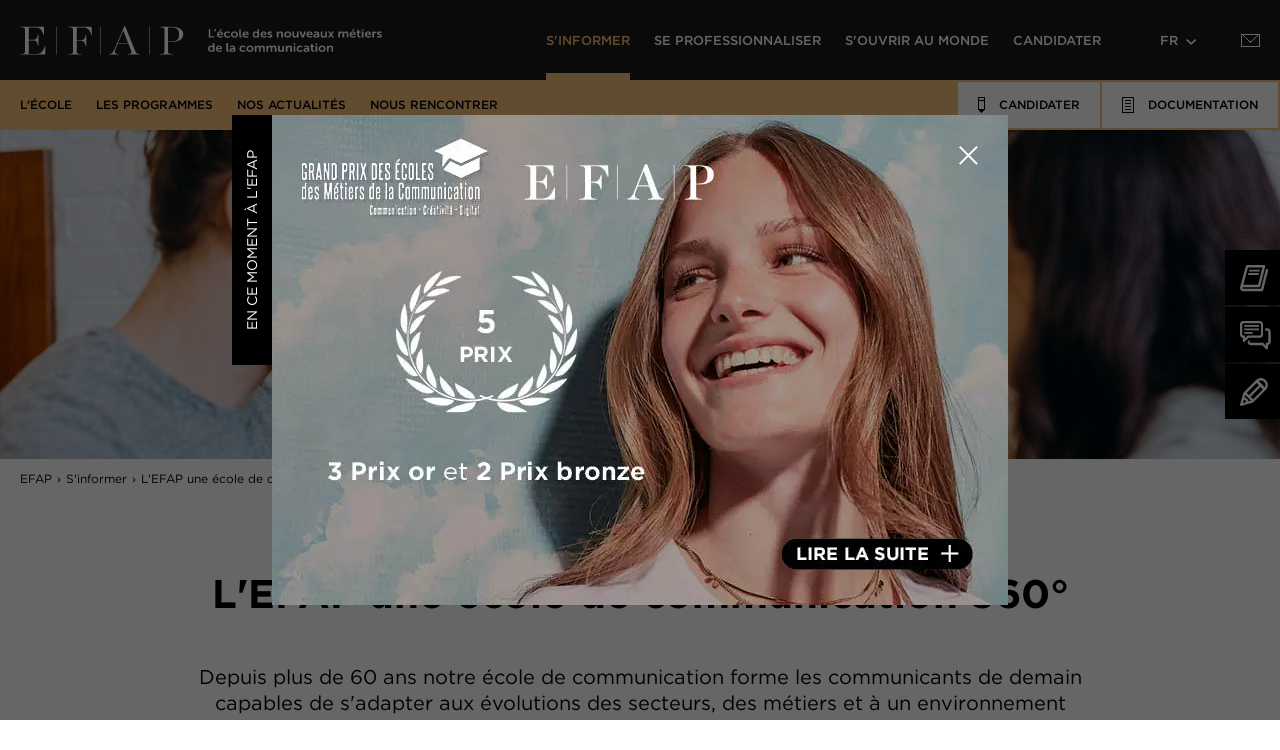

--- FILE ---
content_type: text/html; charset=UTF-8
request_url: https://www.efap.com/ecole-communication-marketing
body_size: 7217
content:
<!DOCTYPE html>
<html xmlns="http://www.w3.org/1999/xhtml" lang="fr">
<head>
<meta charset="UTF-8" />
<meta http-equiv="content-language" content="fr" />
<title>L&#039;EFAP école de communication 360° de référence depuis 50 ans</title>
<meta name="viewport" content="width=device-width, initial-scale=1" />
<meta name="format-detection" content="telephone=no" />
<meta name="description" content="Découvrez l&#039;école de communication EFAP, son programme, sa pédagogie professionnalisante, son ouverture internationale et les métiers auxquels vous serez formés." />
<meta name="keywords" content="ecole de communication, ecole de communication efap, formations efap" />
<meta name="robots" content="index, follow" />
<meta name="google-site-verification" content="tEQ6rvCQyHazOwk3r2jlkHgCFajTBhj0TmV36qL6cfA" />
<link rel="canonical" href="https://www.efap.com/ecole-communication-marketing" />
<link rel="alternate" href="https://www.efap.com/ecole-communication-marketing" hreflang="fr" />
<link rel="alternate" href="https://www.efap.com/en/ecole-communication-marketing" hreflang="en" />
<link rel="preconnect" fetchpriority="low" href="https://fonts.gstatic.com" crossorigin>
<link rel="preconnect" fetchpriority="low" href="https://fonts.googleapis.com" crossorigin>
<link rel="preload" fetchpriority="low" href="https://fonts.googleapis.com/css2?family=Playfair+Display:wght@500&display=swap" as="style">
<link rel="preload" fetchpriority="low" href="https://www.efap.com/assets/css/efap.min.1768389066.css" as="style">
<link rel="preload" fetchpriority="low" href="https://www.efap.com/assets/js/lib/require-jquery.min.js" as="script">
<link rel="preload" fetchpriority="low" href="https://www.efap.com/assets/js/efap.min.1768389066.js" as="script">
<link rel="dns-prefetch" href="https://www.googletagmanager.com/">
<link rel="preload" fetchpriority="low" href="https://www.googletagmanager.com/gtm.js?id=GTM-NM7G8V9" as="script">
<link rel="dns-prefetch" href="https://chat-window.kmblabs.com/">
<link rel="dns-prefetch" href="https://chatwindow-v2.api.kmblabs.com">
<link rel="preload" fetchpriority="low" href="https://chat-window.kmblabs.com/" as="script">
<link rel="shortcut icon" href="https://www.efap.com/assets/icons/favicon.ico" type="image/x-icon" fetchpriority="low">
<link href="https://www.efap.com/assets/css/efap.min.1768389066.css" media="all" type="text/css" rel="stylesheet" />
<noscript><link href="https://www.efap.com/assets/css/efap.min.1768389066.css" media="all" type="text/css" rel="stylesheet" /></noscript>
<script src="https://www.efap.com/assets/js/lib/require-jquery.min.js" data-main="https://www.efap.com/assets/js/efap.min.1768389066.js" data-root="https://www.efap.com/" data-tk="7isWfFwbfSrM5Lw8TGxeR1hazDqPxYHEUdBkNUQv" defer="1"></script>
<script src="https://www.efap.com/assets/js/locale/fr_FR/efap.1768389066.js" data-domain="efap" defer="1"></script>
</head>
<body class="seo_page theme-discover">
<div id="wrapper">
  <header>
    <div id="header_main">
      <nav id="main" itemscope itemtype="http://www.schema.org/SiteNavigationElement">
        <a href="https://www.efap.com/" id="logo">EFAP</a>
        <a href="https://www.efap.com/decouvrir" id="nav-discover" class="active">S&#039;informer</a>
        <a href="https://www.efap.com/accomplir" id="nav-accomplish">Se professionnaliser</a>
        <a href="https://www.efap.com/epanouir" id="nav-blossom">S&#039;ouvrir au monde</a>
        <a href="https://www.efap.com/inscription" id="nav-subscribe">Candidater</a>
        <a href="#" id="switch-lng">fr</a>
        <a href="https://www.efap.com/contacts" id="nav-contact"><img src="https://www.efap.com/assets/img/design/nav-contact.png" width="19" height="13" loading="lazy" alt="Contact" /></a>
        <div class="lang"><a href="https://www.efap.com/en/ecole-communication-marketing" class="switch">EN</a></div>
        <a href="#" id="burger">Menu</a>
      </nav>
    </div>
    <div id="header_sec">
      <nav id="sec">
        <a href="https://www.efap.com/ecole-de-communication">L&#039;école</a>
        <a href="https://www.efap.com/formation-communication">Les programmes</a>
        <a href="https://www.efap.com/actualites">Nos actualités</a>
        <a href="https://www.efap.com/agenda">Nous rencontrer</a>
        <a href="https://www.efap.com/decouvrir" class="mobile">S&#039;informer</a>
        <a href="https://www.efap.com/brochure" class="right" id="nav-documentation">
          <img src="https://www.efap.com/assets/img/design/nav-documentation.png" width="12" height="16" loading="lazy" alt="Documentation" />
          <span>Documentation</span>
        </a>
        <a href="https://www.efap.com/candidature-admission" class="right" id="nav-signin">
          <img src="https://www.efap.com/assets/img/design/nav-signin.png" width="7" height="16" loading="lazy" alt="Candidater" />
          <span>Candidater</span>
        </a>
      </nav>
      <nav id="third">
        <ul class="three-columns three-rows">
          <li><a href="https://www.efap.com/ecole-de-communication/histoire-efap">Notre histoire</a></li>
          <li><a href="https://www.efap.com/ecole-de-communication/pedagogie-efap">Notre pédagogie</a></li>
          <li><a href="https://www.efap.com/ecole-de-communication/nos-engagements">Nos engagements</a></li>
          <li><a href="https://www.efap.com/ecole-de-communication/campus">Nos campus</a></li>
          <li><a href="https://www.efap.com/ecole-de-communication/chiffres-cles">Nos chiffres clés</a></li>
          <li><a href="https://www.efap.com/ecole-de-communication/parrains">Des parrains prestigieux</a></li>
          <li><a href="https://www.efap.com/ecole-de-communication/references-labels">Reconnaissance académique &amp; labels</a></li>
          <li><a href="https://www.efap.com/ecole-de-communication/reconnaissance-professionnelle">Reconnaissance professionnelle</a></li>
        </ul>
        <ul class="five-columns three-rows">
          <li><a href="https://www.efap.com/formation-communication/programme-efap">Programme EFAP</a></li>
          <li><a href="https://www.efap.com/formation-communication/efap-full-english-program">EFAP Full English Program</a></li>
          <li><a href="https://www.efap.com/formation-communication/efap-international-program">EFAP International Program</a></li>
          <li><a href="https://www.efap.com/formation-communication/formation-communication-post-bac">1e année : entrée niv. BAC</a></li>
          <li><a href="https://www.efap.com/formation-communication/formation-communication-annee-2">2e année : entrée niv. BAC+1</a></li>
          <li><a href="https://www.efap.com/formation-communication/formation-communication-annee-3">3e année : entrée niv. BAC+2</a></li>
          <li><a href="https://www.efap.com/formation-communication/formation-communication-annee-4">4e année : entrée niv. BAC+3</a></li>
          <li><a href="https://www.efap.com/formation-communication/formation-communication-annee-5">5e année : entrée niv. BAC+4</a></li>
          <li><a href="https://www.efap.com/formation-communication/mba-specialises-communication">MBA spécialisés</a></li>
          <li><a href="https://www.efap.com/formation-communication/formation-communication-alternance">L&#039;alternance</a></li>
          <li><a href="https://www.efap.com/formation-communication/vae-formation-continue">VAE</a></li>
        </ul>
        <ul class="five-columns two-rows">
          <li><a href="https://www.efap.com/actualites">Toutes les actus</a></li>
          <li>&nbsp;</li>
          <li><a href="https://www.efap.com/actualites/categorie/challenges-etudiants">Challenges étudiants</a></li>
          <li><a href="https://www.efap.com/actualites/categorie/masterclasses">Masterclasses</a></li>
          <li><a href="https://www.efap.com/actualites/categorie/evenements-partenaires">Événements partenaires</a></li>
          <li><a href="https://www.efap.com/actualites/categorie/etudiants-en-stage">Étudiants en stage</a></li>
          <li><a href="https://www.efap.com/actualites/categorie/temoignages-d-anciens">Témoignages d&#039;anciens</a></li>
          <li><a href="https://www.efap.com/actualites/categorie/remises-de-diplomes">Remises de diplômes</a></li>
          <li><a href="https://www.efap.com/actualites/categorie/festival-de-cannes">Festival de Cannes</a></li>
        </ul>
      </nav>
    </div>
    <nav id="switch-lngs">
      <a href="https://www.efap.com/ecole-communication-marketing" id="switch-fr" lang="fr" hreflang="fr">École de Communication EFAP</a>
      <a href="https://www.efap.com/en/ecole-communication-marketing" id="switch-en" lang="en" hreflang="en">School of Communication EFAP</a>
    </nav>
    <nav id="nav-mobile">
      <nav>
        <a href="https://www.efap.com/brochure" id="nav-mobile-documentation">
          <img src="https://www.efap.com/assets/img/design/nav-mobile-documentation.png" width="12" height="16" loading="lazy" alt="Documentation" />
          <span>Documentation</span>
        </a>
        <a href="https://www.efap.com/candidature-admission" id="nav-mobile-signin">
          <img src="https://www.efap.com/assets/img/design/nav-mobile-signin.png" width="7" height="16" loading="lazy" alt="Candidatez" />
          <span>Candidatez</span>
        </a>
        <a href="https://www.efap.com/contacts" id="nav-mobile-contact"><img src="https://www.efap.com/assets/img/design/nav-contact.png" width="19" height="13" loading="lazy" alt="Contact" /></a>
        <a href="#" id="nav-mobile-close"></a>
      </nav>
      <div>
        <nav class="border-discover">
          <a href="https://www.efap.com/decouvrir" id="nav-mobile-discover">S&#039;informer</a>
          <a href="https://www.efap.com/ecole-de-communication">L&#039;école</a>
          <a href="https://www.efap.com/formation-communication">Les programmes</a>
          <a href="https://www.efap.com/actualites">Nos actualités</a>
          <a href="https://www.efap.com/agenda">Nous rencontrer</a>
          <a href="https://www.efap.com/decouvrir" class="mobile">S&#039;informer</a>
          <ul class="three-columns three-rows">
            <li><a href="https://www.efap.com/ecole-de-communication/histoire-efap">Notre histoire</a></li>
            <li><a href="https://www.efap.com/ecole-de-communication/pedagogie-efap">Notre pédagogie</a></li>
            <li><a href="https://www.efap.com/ecole-de-communication/nos-engagements">Nos engagements</a></li>
            <li><a href="https://www.efap.com/ecole-de-communication/campus">Nos campus</a></li>
            <li><a href="https://www.efap.com/ecole-de-communication/chiffres-cles">Nos chiffres clés</a></li>
            <li><a href="https://www.efap.com/ecole-de-communication/parrains">Des parrains prestigieux</a></li>
            <li><a href="https://www.efap.com/ecole-de-communication/references-labels">Reconnaissance académique &amp; labels</a></li>
            <li><a href="https://www.efap.com/ecole-de-communication/reconnaissance-professionnelle">Reconnaissance professionnelle</a></li>
          </ul>
          <ul class="five-columns three-rows">
            <li><a href="https://www.efap.com/formation-communication/programme-efap">Programme EFAP</a></li>
            <li><a href="https://www.efap.com/formation-communication/efap-full-english-program">EFAP Full English Program</a></li>
            <li><a href="https://www.efap.com/formation-communication/efap-international-program">EFAP International Program</a></li>
            <li><a href="https://www.efap.com/formation-communication/formation-communication-post-bac">1e année : entrée niv. BAC</a></li>
            <li><a href="https://www.efap.com/formation-communication/formation-communication-annee-2">2e année : entrée niv. BAC+1</a></li>
            <li><a href="https://www.efap.com/formation-communication/formation-communication-annee-3">3e année : entrée niv. BAC+2</a></li>
            <li><a href="https://www.efap.com/formation-communication/formation-communication-annee-4">4e année : entrée niv. BAC+3</a></li>
            <li><a href="https://www.efap.com/formation-communication/formation-communication-annee-5">5e année : entrée niv. BAC+4</a></li>
            <li><a href="https://www.efap.com/formation-communication/mba-specialises-communication">MBA spécialisés</a></li>
            <li><a href="https://www.efap.com/formation-communication/formation-communication-alternance">L&#039;alternance</a></li>
            <li><a href="https://www.efap.com/formation-communication/vae-formation-continue">VAE</a></li>
          </ul>
          <ul class="five-columns two-rows">
            <li><a href="https://www.efap.com/actualites">Toutes les actus</a></li>
            <li>&nbsp;</li>
            <li><a href="https://www.efap.com/actualites/categorie/challenges-etudiants">Challenges étudiants</a></li>
            <li><a href="https://www.efap.com/actualites/categorie/masterclasses">Masterclasses</a></li>
            <li><a href="https://www.efap.com/actualites/categorie/evenements-partenaires">Événements partenaires</a></li>
            <li><a href="https://www.efap.com/actualites/categorie/etudiants-en-stage">Étudiants en stage</a></li>
            <li><a href="https://www.efap.com/actualites/categorie/temoignages-d-anciens">Témoignages d&#039;anciens</a></li>
            <li><a href="https://www.efap.com/actualites/categorie/remises-de-diplomes">Remises de diplômes</a></li>
            <li><a href="https://www.efap.com/actualites/categorie/festival-de-cannes">Festival de Cannes</a></li>
          </ul>
        </nav>
        <nav class="border-blossom">
          <a href="https://www.efap.com/epanouir" id="nav-mobile-blossom">S&#039;ouvrir au monde</a>
          <a href="https://www.efap.com/ecole-internationale">International</a>
          <a href="https://www.efap.com/vie-etudiante">Une expérience inspirante</a>
          <a href="https://www.efap.com/epanouir" class="mobile">S&#039;ouvrir au monde</a>
          <ul class="three-columns two-rows">
            <li><a href="https://www.efap.com/ecole-internationale/ecole-de-communication-internationale">L&#039;expérience internationale à l&#039;EFAP</a></li>
            <li><a href="https://www.efap.com/ecole-internationale/postes-internationaux-anciens-etudiants">Nos campus à l&#039;international</a></li>
            <li><a href="https://www.efap.com/ecole-internationale/universites-partenaires">Universités partenaires</a></li>
            <li><a href="https://www.efap.com/ecole-internationale/etudier-a-l-international">Étudier à l&#039;international</a></li>
            <li><a href="https://www.efap.com/ecole-internationale/etudier-en-france">Étudier en France</a></li>
            <li><a href="https://www.efap.com/ecole-internationale/erasmus">Erasmus+</a></li>
          </ul>
          <ul class="two-columns one-rows">
            <li><a href="https://www.efap.com/vie-etudiante/etudes-de-cas">Une pédagogie événementielle</a></li>
            <li><a href="https://www.efap.com/vie-etudiante/challenges-etudiants">Les masterclasses</a></li>
          </ul>
        </nav>
        <nav class="border-accomplish">
          <a href="https://www.efap.com/accomplir" id="nav-mobile-accomplish">Se professionnaliser</a>
          <a href="https://www.efap.com/metiers/metiers-communication">Nos métiers</a>
          <a href="https://www.efap.com/relations-entreprises">L&#039;insertion professionnelle</a>
          <a href="https://www.efap.com/etudiants/nominations-postes">Les alumni</a>
          <a href="https://www.efap.com/formation-communication/mba-specialises-communication">Nos spécialisations</a>
          <a href="https://www.efap.com/accomplir" class="mobile">Se professionnaliser</a>
          <ul class="two-columns three-row">
            <li><a href="https://www.efap.com/metiers/communication-et-marketing-strategique">Les métiers de la communication et du marketing stratégique</a></li>
            <li><a href="https://www.efap.com/metiers/communication-digitale">Les métiers de la communication digitale &amp; de l&#039;IA</a></li>
            <li><a href="https://www.efap.com/metiers/communication-evenementielle">Les métiers de la communication événementielle</a></li>
            <li><a href="https://www.efap.com/metiers/communication-et-relations-medias">Les métiers de la communication et des relations médias</a></li>
            <li><a href="https://www.efap.com/metiers/communication-du-luxe">Les métiers de la communication du luxe</a></li>
            <li><a href="https://www.efap.com/metiers/communication-audiovisuelle">Les métiers de la communication audiovisuelle</a></li>
          </ul>
          <ul class="two-columns three-rows">
            <li><a href="https://www.efap.com/relations-entreprises#partners" data-anchor="partners">Nos partenaires</a></li>
            <li><a href="https://www.efap.com/relations-entreprises/stages-efap">Stage : mode d&#039;emploi</a></li>
            <li><a href="https://www.efap.com/formation-communication/formation-communication-alternance">L&#039;alternance : mode d&#039;emploi</a></li>
            <li><a href="https://www.efap.com/relations-entreprises#internship" data-anchor="internship">Offres de stage / emploi / alternance</a></li>
            <li><a href="https://www.efap.com/relations-entreprises#contacts-entreprises" data-anchor="contacts-entreprises">Contacts</a></li>
          </ul>
          <ul class="three-columns one-row">
            <li><a href="https://www.efap.com/etudiants/reseau-anciens">Le réseau des anciens</a></li>
            <li><a href="https://www.efap.com/etudiants/nominations-postes">Nos anciens ont du talent</a></li>
            <li><a href="https://www.efap.com/etudiants/temoignages-anciens">Témoignages d&#039;anciens</a></li>
          </ul>
        </nav>
        <nav class="border-subscribe">
          <a href="https://www.efap.com/inscription" id="nav-mobile-subscribe">Candidater</a>
          <a href="https://www.efap.com/ecole-communication-admission-et-candidature">Admission &amp; Candidature</a>
          <a href="https://www.efap.com/info-etudiant">Conseils pratiques</a>
          <a href="https://www.efap.com/faq">FAQ</a>
          <a href="https://fr.calameo.com/read/00526530340d6aa29eb18?page=1" target="_blank" rel="noopener">Annales</a>
          <a href="https://www.efap.com/inscription" class="mobile">Candidater</a>
          <ul class="three-columns two-rows">
            <li><a href="https://www.efap.com/admission/inscription-1ere-annee">Admissions en 1e année (niveau BAC)</a></li>
            <li><a href="https://www.efap.com/admission/inscription-2eme-annee">Admissions en 2e année (niveau BAC+1)</a></li>
            <li><a href="https://www.efap.com/admission/inscription-3eme-annee">Admissions en 3e année (niveau BAC+2)</a></li>
            <li><a href="https://www.efap.com/admission/inscription-annee-4">Admissions en 4e année (niveau BAC+3)</a></li>
            <li><a href="https://www.efap.com/admission/inscription-annee-5">Admissions en 5e année (niveau BAC+4)</a></li>
            <li><a href="https://www.efap.com/admission/inscription-mba">Admissions en MBA spécialisés</a></li>
          </ul>
          <ul class="two-columns one-row">
            <li><a href="https://www.efap.com/info-etudiant/logement">Logement</a></li>
            <li><a href="https://www.efap.com/info-etudiant/financement">Tarifs &amp; Financement</a></li>
          </ul>
          <ul class="four-columns two-rows">
            <li><a href="https://www.efap.com/faq/candidatures-et-admission">Candidature &amp; Admission</a></li>
            <li><a href="https://www.efap.com/faq/formation">Études &amp; Programme</a></li>
            <li><a href="https://www.efap.com/faq/international">L&#039;international</a></li>
            <li><a href="https://www.efap.com/faq/stages-et-alternance">Stages &amp; Alternance</a></li>
            <li><a href="https://www.efap.com/faq/rentree-decalee">Rentrée décalée</a></li>
            <li><a href="https://www.efap.com/faq/presentation-ecole">À propos de l&#039;EFAP</a></li>
            <li><a href="https://www.efap.com/faq/questions">Autres questions</a></li>
          </ul>
        </nav>
      </div>
    </nav>
  </header>
  <div class="ctas">
    <a href="https://www.efap.com/brochure"><img src="https://www.efap.com/assets/img/design/docu.png" width="29" height="27" loading="lazy" alt="Brochures EFAP" /> Brochures </a>
    <a href="https://www.efap.com/agenda"><img src="https://www.efap.com/assets/img/design/contact.png" width="31" height="29" loading="lazy" alt="Contacter EFAP" /> Nous rencontrer </a>
    <a href="https://www.efap.com/candidature-admission"><img src="https://www.efap.com/assets/img/design/candidater.png" width="28" height="28" loading="lazy" alt="Candidater EFAP" /> Candidater </a>
  </div>
  <div id="content">
    <img src="https://www.efap.com/data/seo/84/banner.1655218952.jpg" class="banner" alt="L&#039;EFAP école de communication 360° de référence depuis 50 ans" />
    <nav id="breadcrumbs">
      <a href="https://www.efap.com/">EFAP</a>
      <a href="https://www.efap.com/decouvrir">S&#039;informer</a>
      <span>L'EFAP une école de communication 360°</span>
    </nav>
    <div class="container">
      <div class="normal seo">
        <h1>L'EFAP une école de communication 360°</h1>
        <div class="introduction"><p>Depuis plus de 60 ans notre école de communication forme les communicants de demain capables de s'adapter aux évolutions des secteurs, des métiers et à un environnement digitalisé.<br /><br />Notre enseignement couvre ainsi les champs du marketing, de la publicité, de l'événementiel, de la communication digitale, de la production audiovisuelle ou encore du management.&nbsp;</p></div>
      </div>
      <div class="background full seo">
        <img alt="Un programme complet qui suit les évolutions du secteur de la communication" height="640" src="https://www.efap.com/data/uploads/SEO-FELICIDAD/secteur-communication.jpg" width="1366" />
        <div class="normal-plus seo">
          <div class="normal seo">
            <h2><strong>Un programme complet qui suit les évolutions du secteur&nbsp;de la communication</strong></h2>
            <div>
              <div>
                <p>Polyvalence, professionnalisation et dimension internationale permettent aux étudiants de devenir des futurs professionnels capables d'intégrer tous les secteurs d'activité : luxe, culture, services, événementiel, arts du spectacle, maisons de radio, rédactions…</p>
                <p>Les métiers de la communication évoluent, se digitalisent, se transforment… notre formation communication suit également ce tournant en se basant sur :</p>
              </div>
              <div>
                <ul>
                  <li>une formation généraliste qui se spécialise via nos MBA spécialisés en communication pour acquérir une véritable expertise métier,</li>
                  <li>une pédagogie fondée sur la professionnalisation et l'expérience professionnelle via les stages notamment,</li>
                  <li>l'internationalisation de notre cursus,</li>
                  <li>la digitalisation de notre enseignement</li>
                  <li>la force de notre réseau (réseau des anciens et entreprises partenaires)</li>
                </ul>
              </div>
            </div>
          </div>
        </div>
      </div>
      <div class="colored_block normal-plus seo">
        <h2>Découvrez notre école, nos programmes et, les métiers auxquels notre formation vous prépare</h2>
        <div>
          <div>
            <ul>
              <li><a href="https://www.efap.com/ecole-communication-marketing/comment-devenir-attache-de-presse" target="_blank">Comment devenir attaché de presse</a></li>
              <li><a href="https://www.efap.com/ecole-communication-marketing/devenir-attache-de-presse" target="_blank">Devenir attaché de presse</a></li>
              <li><a href="https://www.efap.com/ecole-communication-marketing/devenir-community-manager" target="_blank">Devenir community manager</a></li>
              <li><a href="https://www.efap.com/ecole-communication-marketing/devenir-data-scientist" target="_blank">Devenir data scientist</a></li>
              <li><a href="https://www.efap.com/ecole-communication-marketing/devenir-directeur-communication" target="_blank">Devenir directeur communication</a></li>
              <li><a href="https://www.efap.com/ecole-communication-marketing/devenir-directeur-marketing" target="_blank">Devenir directeur marketing</a></li>
              <li><a href="https://www.efap.com/ecole-communication-marketing/devenir-responsable-communication" target="_blank">Devenir responsable communication</a></li>
              <li><a href="https://www.efap.com/ecole-communication-marketing/devenir-responsable-marketing" target="_blank">Devenir responsable marketing</a></li>
              <li><a href="https://www.efap.com/ecole-communication-marketing/ecole-attachee-presse" target="_blank">Ecole attachée presse</a></li>
              <li><a href="https://www.efap.com/ecole-communication-marketing/ecole-d-attache-de-presse" target="_blank">Ecole d'attaché de presse</a></li>
              <li><a href="https://www.efap.com/ecole-communication-marketing/ecole-de-communication" target="_blank">Ecole de communication</a></li>
              <li><a href="https://www.efap.com/ecole-communication-marketing/devenir-attachee-de-presse" target="_blank">Devenir attachée de presse</a></li>
              <li><a href="https://www.efap.com/ecole-communication-marketing/ecole-de-communication-bordeaux" target="_blank">Ecole de communication bordeaux</a></li>
              <li><a href="https://www.efap.com/ecole-communication-marketing/ecole-de-communication-evenementiel" target="_blank">Ecole de communication evenementiel</a></li>
              <li><a href="https://www.efap.com/ecole-communication-marketing/ecole-de-communication-lille" target="_blank">Ecole de communication lille</a></li>
              <li><a href="https://www.efap.com/ecole-communication-marketing/ecole-de-communication-lyon" target="_blank">Ecole de communication lyon</a></li>
              <li><a href="https://www.efap.com/ecole-communication-marketing/ecole-de-communication-paris" target="_blank">Ecole de communication paris</a></li>
              <li><a href="https://www.efap.com/ecole-communication-marketing/ecole-de-journalisme" target="_blank">École de journalisme</a></li>
              <li><a href="https://www.efap.com/ecole-communication-marketing/ecole-de-journalisme-bordeaux" target="_blank">Ecole de journalisme bordeaux</a></li>
              <li><a href="https://www.efap.com/ecole-communication-marketing/ecole-de-journalisme-lille" target="_blank">École de journalisme lille</a></li>
              <li><a href="https://www.efap.com/ecole-communication-marketing/ecole-attache-de-presse" target="_blank">École attaché de presse</a></li>
              <li><a href="https://www.efap.com/ecole-communication-marketing/ecole-de-journalisme-paris" target="_blank">Ecole de journalisme paris</a></li>
              <li><a href="https://www.efap.com/ecole-communication-marketing/ecole-de-marketing" target="_blank">Ecole de marketing</a></li>
              <li><a href="https://www.efap.com/ecole-communication-marketing/ecole-de-marketing-de-luxe" target="_blank">Ecole de marketing de luxe</a></li>
              <li><a href="https://www.efap.com/ecole-communication-marketing/ecole-de-publicite" target="_blank">Ecole de publicité</a></li>
              <li><a href="https://www.efap.com/ecole-communication-marketing/ecole-de-publicite-paris" target="_blank">Ecole de publicité paris</a></li>
              <li><a href="https://www.efap.com/ecole-communication-marketing/ecole-d-evenementiel" target="_blank">Ecole d'evenementiel</a></li>
              <li><a href="https://www.efap.com/ecole-communication-marketing/ecole-evenementiel-paris" target="_blank">Ecole evenementiel paris</a></li>
              <li><a href="https://www.efap.com/ecole-communication-marketing/ecole-marketing" target="_blank">Ecole marketing</a></li>
              <li><a href="https://www.efap.com/ecole-communication-marketing/ecole-marketing-bordeaux" target="_blank">Ecole marketing bordeaux</a></li>
              <li><a href="https://www.efap.com/ecole-communication-marketing/ecole-marketing-digital" target="_blank">Ecole marketing digital</a></li>
              <li><a href="https://www.efap.com/ecole-communication-marketing/ecole-marketing-lille" target="_blank">Ecole marketing lille</a></li>
              <li><a href="https://www.efap.com/ecole-communication-marketing/ecole-marketing-luxe" target="_blank">Ecole marketing luxe</a></li>
              <li><a href="https://www.efap.com/ecole-communication-marketing/ecole-marketing-lyon" target="_blank">Ecole marketing lyon</a></li>
              <li><a href="https://www.efap.com/ecole-communication-marketing/ecole-marketing-paris" target="_blank">Ecole marketing paris</a></li>
              <li><a href="https://www.efap.com/ecole-communication-marketing/ecole-du-journalisme" target="_blank">Ecole de journalisme</a></li>
              <li><a href="https://www.efap.com/ecole-communication-marketing/formation-attache-de-presse" target="_blank">Formation attaché de presse</a></li>
              <li><a href="https://www.efap.com/ecole-communication-marketing/formation-charge-de-communication" target="_blank">Formation chargé de communication</a></li>
              <li><a href="https://www.efap.com/ecole-communication-marketing/formation-chef-de-projet-digital" target="_blank">Formation chef de projet digital</a></li>
              <li><a href="https://www.efap.com/ecole-communication-marketing/formation-chef-de-projet-web" target="_blank">Formation chef de projet web</a></li>
            </ul>
          </div>
          <div>
            <ul>
              <li><a href="https://www.efap.com/ecole-communication-marketing/formation-communication" target="_blank">Formation communication</a></li>
              <li><a href="https://www.efap.com/ecole-communication-marketing/formation-communication-bordeaux" target="_blank">Formation communication bordeaux</a></li>
              <li><a href="https://www.efap.com/ecole-communication-marketing/formation-communication-digitale" target="_blank">Formation communication digitale</a></li>
              <li><a href="https://www.efap.com/ecole-communication-marketing/formation-communication-evenementielle" target="_blank">Formation communication evenementielle</a></li>
              <li><a href="https://www.efap.com/ecole-communication-marketing/formation-communication-lille" target="_blank">Formation communication lille</a></li>
              <li><a href="https://www.efap.com/ecole-communication-marketing/formation-communication-lyon" target="_blank">Formation communication lyon</a></li>
              <li><a href="https://www.efap.com/ecole-communication-marketing/formation-communication-paris" target="_blank">Formation communication paris</a></li>
              <li><a href="https://www.efap.com/ecole-communication-marketing/formation-community-manager" target="_blank">Formation community manager</a></li>
              <li><a href="https://www.efap.com/ecole-communication-marketing/formation-data-scientist" target="_blank">Formation data scientist</a></li>
              <li><a href="https://www.efap.com/ecole-communication-marketing/formation-e-business" target="_blank">Formation e-business</a></li>
              <li><a href="https://www.efap.com/ecole-communication-marketing/formation-e-marketing" target="_blank">Formation e-marketing</a></li>
              <li><a href="https://www.efap.com/ecole-communication-marketing/formation-traffic-manager" target="_blank">Formation traffic manager</a></li>
              <li><a href="https://www.efap.com/ecole-communication-marketing/formation-webmarketing" target="_blank">Formation webmarketing</a></li>
              <li><a href="https://www.efap.com/ecole-communication-marketing/ecoles-de-journalisme" target="_blank">Écoles de journalisme</a></li>
              <li><a href="https://www.efap.com/ecole-communication-marketing/master-business-administration-1-marketing" target="_blank">Master 1 marketing</a></li>
              <li><a href="https://www.efap.com/ecole-communication-marketing/mba-specialise-communication" target="_blank">Master communication</a></li>
              <li><a href="https://www.efap.com/ecole-communication-marketing/mba-specialise-communication-bordeaux" target="_blank">Master communication bordeaux</a></li>
              <li><a href="https://www.efap.com/ecole-communication-marketing/mba-specialise-communication-evenementielle" target="_blank">Master communication événementielle</a></li>
              <li><a href="https://www.efap.com/ecole-communication-marketing/master-business-administration-communication-lille" target="_blank">Master communication lille</a></li>
              <li><a href="https://www.efap.com/ecole-communication-marketing/mba-specialise-communication-luxe" target="_blank">Master communication luxe</a></li>
              <li><a href="https://www.efap.com/ecole-communication-marketing/mba-specialise-communication-lyon" target="_blank">Master communication lyon</a></li>
              <li><a href="https://www.efap.com/ecole-communication-marketing/mba-ou-master-communication-marketing" target="_blank">Master communication marketing</a></li>
              <li><a href="https://www.efap.com/ecole-communication-marketing/mba-specialise-communication-paris" target="_blank">Master communication paris</a></li>
              <li><a href="https://www.efap.com/ecole-communication-marketing/master-business-administration-evenementiel" target="_blank">Master evenementiel</a></li>
              <li><a href="https://www.efap.com/ecole-communication-marketing/mba-specialise-luxe" target="_blank">Master luxe</a></li>
              <li><a href="https://www.efap.com/ecole-communication-marketing/master-luxe-paris" target="_blank">Master luxe paris</a></li>
              <li><a href="https://www.efap.com/ecole-communication-marketing/mba-specialise-marketing-communication" target="_blank">Master marketing communication</a></li>
              <li><a href="https://www.efap.com/ecole-communication-marketing/mba-spe-marketing-luxe" target="_blank">Master marketing de luxe</a></li>
              <li><a href="https://www.efap.com/ecole-communication-marketing/mba-specialise-marketing-digital" target="_blank">Master marketing digital</a></li>
              <li><a href="https://www.efap.com/ecole-communication-marketing/master-marketing-digital-lyon" target="_blank">Master marketing digital lyon</a></li>
              <li><a href="https://www.efap.com/ecole-communication-marketing/master-marketing-digital-paris" target="_blank">Master marketing digital paris</a></li>
              <li><a href="https://www.efap.com/ecole-communication-marketing/master-marketing-luxe" target="_blank">Master marketing luxe</a></li>
              <li><a href="https://www.efap.com/ecole-communication-marketing/mba-specialise-marketing-luxe-paris" target="_blank">Master marketing luxe paris</a></li>
              <li><a href="https://www.efap.com/ecole-communication-marketing/mba-specialise-marketing-paris" target="_blank">Master marketing paris</a></li>
              <li><a href="https://www.efap.com/ecole-communication-marketing/mba-communication" target="_blank">MBA communication</a></li>
              <li><a href="https://www.efap.com/ecole-communication-marketing/mba-communication-digitale" target="_blank">MBA communication digitale</a></li>
              <li><a href="https://www.efap.com/ecole-communication-marketing/mba-digital-marketing" target="_blank">MBA digital marketing</a></li>
              <li><a href="https://www.efap.com/ecole-communication-marketing/mba-marketing" target="_blank">MBA marketing</a></li>
              <li><a href="https://www.efap.com/ecole-communication-marketing/mba-marketing-digital" target="_blank">MBA marketing digital</a></li>
            </ul>
          </div>
        </div>
      </div>
      <p>&nbsp;</p>
    </div>
  </div>
  <div class="container bg-gray-light" id="documentation" data-anchor="documentation">
    <div class="normal">
      <h3>Téléchargez <br />la brochure</h3>
      <a href="https://www.efap.com/documentation-lp" class="btn">Télécharger</a>
    </div>
  </div>
  <footer>
    <div id="subfooter">
      <div>
        <p>Nos campus</p>
        <div>
          <a href="https://www.efap.com/ecole-de-communication/campus/10/ecole-communication-aix-en-provence">Aix-en-Provence</a>
          <a href="https://www.efap.com/ecole-de-communication/campus/2/ecole-communication-bordeaux">Bordeaux</a>
          <a href="https://www.efap.com/ecole-de-communication/campus/3/ecole-communication-lille">Lille</a>
          <a href="https://www.efap.com/ecole-de-communication/campus/4/ecole-communication-lyon">Lyon</a>
          <a href="https://www.efap.com/ecole-de-communication/campus/9/ecole-communication-montpellier">Montpellier</a>
          <a href="https://www.efap.com/ecole-de-communication/campus/17/ecole-communication-nice">Nice</a>
          <a href="https://www.efap.com/ecole-de-communication/campus/1/ecole-communication-paris">Paris</a>
          <a href="https://www.efap.com/ecole-de-communication/campus/14/ecole-communication-rennes">Rennes</a>
          <a href="https://www.efap.com/ecole-de-communication/campus/12/ecole-communication-strasbourg">Strasbourg</a>
          <a href="https://www.efap.com/ecole-de-communication/campus/11/ecole-communication-toulouse">Toulouse</a>
          <a href="https://www.efap.com/ecole-de-communication/campus/15/ecole-communication-miami">Miami</a>
          <a href="https://www.efap.com/ecole-de-communication/campus/5/ecole-communication-new-york">New York</a>
          <a href="https://www.efap.com/ecole-de-communication/campus/6/ecole-communication-shanghai">Shanghai</a>
          <a href="https://www.efap.com/ecole-de-communication/campus/13/ecole-communication-santander">Santander</a>
        </div>
      </div>
      <div class="contact">
        <p>Restez en contact</p>
        <div>
          <a href="https://www.efap.com/contacts">Contact</a>
          <a href="https://www.efap.com/agenda">Événements</a>
          <a href="https://www.efap.com/actualites">Actualités</a>
          <a href="https://www.efap.com/faq">FAQ</a>
          <a href="https://www.efap.com/ecole-communication-admission-et-candidature">Conditions d&#039;admission</a>
          <a href="#" data-to="documentation">Documentation</a>
          <a href="https://www.efap.com/candidature-admission">Candidature</a>
        </div>
      </div>
      <div class="rs">
        <p>Suivez-nous</p>
        <a href="https://www.facebook.com/EfapOfficiel" target="_blank" rel="noopener" class="fb"><img src="https://www.efap.com/assets/img/design/fb.svg" alt="Compte Facebook de l&#039;EFAP" /></a>
        <a href="https://twitter.com/EFAP_" target="_blank" rel="noopener" class="tw"><img src="https://www.efap.com/assets/img/design/tw.svg" alt="Compte Twitter de l&#039;EFAP" /></a>
        <a href="https://www.instagram.com/efap_officiel/" target="_blank" rel="noopener" class="ig"><img src="https://www.efap.com/assets/img/design/ig.svg" alt="Compte Instagram de l&#039;EFAP" /></a>
        <a href="https://www.tiktok.com/@efap_officiel" target="_blank" rel="noopener" class="tk"><img src="https://www.efap.com/assets/img/design/tk.svg" alt="Compte TikTok de l&#039;EFAP" /></a>
        <a href="https://www.linkedin.com/school/efap/" target="_blank" rel="noopener" class="lk"><img src="https://www.efap.com/assets/img/design/lk.svg" alt="Compte LinkedIn de l&#039;EFAP" /></a>
        <a href="https://www.youtube.com/GroupeEFAP" target="_blank" rel="noopener" class="yt"><img src="https://www.efap.com/assets/img/design/yt.svg" alt="Compte Youtube de l&#039;EFAP" /></a>
      </div>
    </div>
    <div id="footer">
      <div>
        <p>
          L&#039;<a href="https://www.efap.com/ecole-communication-marketing">école de communication et marketing EFAP</a> est un établissement d&#039;enseignement supérieur privé du
          <a href="https://www.groupe-edh.com/" style="text-decoration: underline;" target="_blank" rel="noopener">Groupe EDH</a> :
        </p>
        <p id="footer-schools">
          <a href="https://www.efap.com/" class="efap"><img src="https://www.efap.com/assets/img/design/footer-efap.svg" width="181" height="35" loading="lazy" alt="EFAP" /></a>
          <a href="https://www.icart.fr" class="icart" target="_blank" rel="noopener"><img src="https://www.efap.com/assets/img/design/footer-icart.svg" width="208" height="35" loading="lazy" alt="ICART" /></a>
          <a href="https://www.efj.fr/" class="efj" target="_blank" rel="noopener"><img src="https://www.efap.com/assets/img/design/footer-efj.svg" width="108" height="35" loading="lazy" alt="EFJ" /></a>
          <a href="https://www.brassart.fr" class="brassart" target="_blank" rel="noopener"><img src="https://www.efap.com/assets/img/design/footer-brassart.svg" width="266" height="35" loading="lazy" alt="Brassart" /></a>
          <a href="https://www.ecole-mopa.fr/" class="mopa" target="_blank" rel="noopener"><img src="https://www.efap.com/assets/img/design/footer-mopa.svg" width="131" height="35" loading="lazy" alt="MoPA, école cinema animation 3D" /></a>
          <a href="https://www.cread.fr/" class="cread" target="_blank" rel="noopener"><img src="https://www.efap.com/assets/img/design/footer-cread.svg" width="141" height="35" loading="lazy" alt="CREAD, école architecture interieur" /></a>
          <a href="https://www.esec.edu/" class="esec" target="_blank" rel="noopener"><img src="https://www.efap.com/assets/img/design/footer-esec.svg" width="285" height="35" loading="lazy" alt="ÉSEC" /></a>
          <a href="http://www.ecole-bleue.fr/" class="ecole_bleue" target="_blank" rel="noopener"><img src="https://www.efap.com/assets/img/design/footer-ecole-bleue.svg" height="35" loading="lazy" alt="ÉCOLE BLEUE" /></a>
          <a href="https://3wa.fr/" class="wwwa" target="_blank" rel="noopener"><img src="https://www.efap.com/assets/img/design/footer-3wa.svg" width="40" height="35" loading="lazy" alt="3WA Academy" /></a>
          <a href="https://www.ifaparis.com/fr/" class="ifa" target="_blank" rel="noopener"><img src="https://www.efap.com/assets/img/design/footer-ifa.svg" width="130" height="35" loading="lazy" alt="IFA Paris" /></a>
          <a href="https://www.cesine.com/en/" class="cesine" target="_blank" rel="noopener"><img src="https://www.efap.com/assets/img/design/footer-cesine.svg" width="285" height="35" loading="lazy" alt="Cesine" /></a>
          <a href="https://www.creanavarra.es/" class="creanavarra" target="_blank" rel="noopener"><img src="https://www.efap.com/assets/img/design/footer-creanavarra.svg" width="130" height="35" loading="lazy" alt="CREANAVARRA" /></a>
          <a href="https://miamiadschool.com/" class="mads" target="_blank" rel="noopener"><img src="https://www.efap.com/assets/img/design/footer-mads.svg" width="80" height="35" loading="lazy" alt="MIAMI AD SCHOOL" /></a>
          <a href="https://www.gnomon.edu/" class="gnomon" target="_blank" rel="noopener"><img src="https://www.efap.com/assets/img/design/footer-gnomon.svg" height="35" loading="lazy" alt="GNOMON" /></a>
        </p>
        <nav id="extra-links">
          <a href="https://www.efap.com/plan-du-site">Plan du site</a>
          <a href="https://www.efap.com/mentions-legales">Mentions légales</a>
          <a href="https://www.efap.com/politique-confidentialite">Politique de confidentialité</a>
          <a href="javascript:openAxeptioCookies()">Gestion des cookies</a>
        </nav>
        <a href="#" id="back-to-top">#</a>
      </div>
    </div>
  </footer>
  <div id="overlay"></div>
  <div id="popin">
    <div>
      <div>
        <a href="#" id="popin-close"></a>
        <a href="https://www.efap.com/actualites/efap-5-prix-au-grand-prix-des-ecoles-influencia-2025">
          <span>En ce moment à l&#039;EFAP</span>
          <img src="https://www.efap.com/data/popins/1/picture.1765891968.jpg" alt="En ce moment à l&#039;EFAP" class="desktop" />
          <img src="https://www.efap.com/data/popins/1/picture_mobile.1765891968.jpg" alt="En ce moment à l&#039;EFAP" class="mobile" />
        </a>
      </div>
    </div>
  </div>
</div>
<script type="application/ld+json">
  {
  "@context": "http://schema.org",
  "@type": "WebSite",
  "name": "EFAP L'école des nouveaux métiers de la communication",
  "url": "https://www.efap.com/"
  }
</script>
<script type="application/ld+json">
  {
  "@context": "http://schema.org",
  "@type": "EducationalOrganization",
  "name": "EFAP L'école des nouveaux métiers de la communication",
  "url": "https://www.efap.com/",
  "logo": "https://www.efap.com/assets/icons/meta.png",
  "sameAs": [ "https://www.facebook.com/EfapOfficiel","https://twitter.com/EFAP_","https://www.instagram.com/efap_officiel/","https://www.linkedin.com/school/efap/","https://www.youtube.com/GroupeEFAP" ],
  "contactPoint": {
  "@type": "ContactPoint",
  "telephone": "+33153768800",
  "contactType": "customer service"
  }
  }
</script>
<script type="application/ld+json">
  {
  "@context": "http://schema.org",
  "@type": "BreadcrumbList",
  "itemListElement": [
  {
  "@type": "ListItem",
  "position": 1,
  "item": {
  "@id": "https://www.efap.com/",
  "name": "EFAP"
  }
  },
  {
  "@type": "ListItem",
  "position": 2,
  "item": {
  "@id": "https://www.efap.com/decouvrir",
  "name": "S&#039;informer"
  }
  },
  {
  "@type": "ListItem",
  "position": 3,
  "item": {
  "@id": "",
  "name": "L'EFAP une école de communication 360°"
  }
  }                           ]
  }
</script>
<script>
  (function(w,d,s,l,i){w[l]=w[l]||[];w[l].push({'gtm.start': new Date().getTime(),event:'gtm.js'});var f=d.getElementsByTagName(s)[0],j=d.createElement(s),dl=l!='dataLayer'?'&l='+l:'';j.async=true;j.src='https://www.googletagmanager.com/gtm.js?id='+i+dl;f.parentNode.insertBefore(j,f);})(window,document,'script','dataLayer','GTM-NM7G8V9');
</script>
<noscript><iframe src="https://www.googletagmanager.com/ns.html?id=GTM-NM7G8V9" height="0" width="0" style="display:none;visibility:hidden"></iframe></noscript>
</body>
</html>


--- FILE ---
content_type: image/svg+xml
request_url: https://www.efap.com/assets/img/design/ig.svg
body_size: 1165
content:
<?xml version="1.0" encoding="utf-8"?>
<!-- Generator: Adobe Illustrator 26.0.2, SVG Export Plug-In . SVG Version: 6.00 Build 0)  -->
<svg version="1.1" id="Calque_1" xmlns="http://www.w3.org/2000/svg" xmlns:xlink="http://www.w3.org/1999/xlink" x="0px" y="0px"
	 viewBox="0 0 18 18" style="enable-background:new 0 0 18 18;" xml:space="preserve">
<path id="Icon_awesome-instagram" d="M9,4.4C6.5,4.4,4.4,6.5,4.4,9s2.1,4.6,4.6,4.6s4.6-2.1,4.6-4.6c0,0,0,0,0,0
	C13.6,6.5,11.6,4.4,9,4.4C9,4.4,9,4.4,9,4.4z M9,12c-1.7,0-3-1.3-3-3s1.3-3,3-3s3,1.3,3,3C12,10.7,10.7,12,9,12z M14.9,4.2
	c0,0.6-0.5,1.1-1.1,1.1c-0.6,0-1.1-0.5-1.1-1.1c0-0.6,0.5-1.1,1.1-1.1C14.4,3.1,14.9,3.6,14.9,4.2C14.9,4.2,14.9,4.2,14.9,4.2
	L14.9,4.2z M17.9,5.3c0-1.4-0.5-2.8-1.5-3.8c-1-1-2.4-1.5-3.8-1.5C11.2,0,6.8,0,5.3,0.1C3.9,0,2.5,0.6,1.5,1.5c-1,1-1.5,2.4-1.5,3.8
	C0,6.8,0,11.2,0.1,12.7c0,1.4,0.5,2.8,1.5,3.8c1,1,2.4,1.5,3.8,1.5c1.5,0.1,5.9,0.1,7.4,0c1.4,0,2.8-0.5,3.8-1.5
	c1-1,1.5-2.4,1.5-3.8C18,11.2,18,6.8,17.9,5.3L17.9,5.3z M16,14.3c-0.3,0.8-0.9,1.4-1.7,1.7c-1.2,0.5-4,0.4-5.3,0.4S4.9,16.5,3.7,16
	c-0.8-0.3-1.4-0.9-1.7-1.7c-0.5-1.2-0.4-4-0.4-5.3S1.5,4.9,2,3.7C2.3,2.9,2.9,2.3,3.7,2c1.2-0.5,4-0.4,5.3-0.4s4.1-0.1,5.3,0.4
	c0.8,0.3,1.4,0.9,1.7,1.7c0.5,1.2,0.4,4,0.4,5.3S16.5,13.1,16,14.3L16,14.3z"/>
</svg>


--- FILE ---
content_type: image/svg+xml
request_url: https://www.efap.com/assets/img/icon_seo_list.svg
body_size: 274
content:
<svg xmlns="http://www.w3.org/2000/svg" width="30" height="30" viewBox="0 0 30 30">
  <path id="icon_seo_list" d="M12.666,16.334l-2.333,2.333,7.5,7.5L34.5,9.5,32.167,7.167,17.833,21.416Zm18.5,14.833H7.833V7.833H24.5V4.5H7.833A3.343,3.343,0,0,0,4.5,7.833V31.167A3.343,3.343,0,0,0,7.833,34.5H31.167A3.343,3.343,0,0,0,34.5,31.167V17.833H31.167Z" transform="translate(-4.5 -4.5)"/>
</svg>
